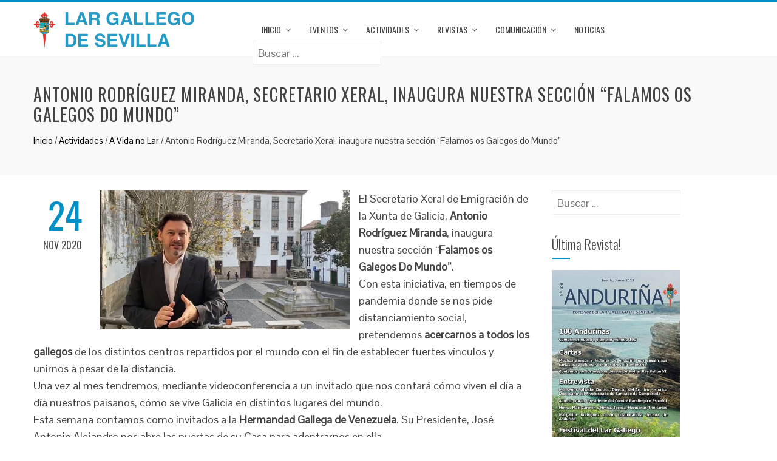

--- FILE ---
content_type: text/html; charset=UTF-8
request_url: https://www.largallegosevilla.com/2020/11/24/antonio-rodriguez-miranda-secretario-xeral-inaugura-nuestra-seccion-falamos-os-galegos-do-mundo/
body_size: 15999
content:
<!DOCTYPE html>
<html lang="es">
<head>
<meta charset="UTF-8">
<meta name="viewport" content="width=device-width, initial-scale=1">
<link rel="profile" href="http://gmpg.org/xfn/11">
<link rel="pingback" href="https://www.largallegosevilla.com/xmlrpc.php">
<meta name='robots' content='index, follow, max-image-preview:large, max-snippet:-1, max-video-preview:-1' />
<!-- Added by Simplest Gallery Plugin v. 4.4 BEGIN -->
<!-- SG default gallery type is: lightbox -->
<!-- Added by FancyBox without labels BEGIN -->
<!-- Lighbox module for Simplest Gallery, v. 1.1 -->
<!-- Added by FancyBox without labels END -->
<!-- Added by Simplest Gallery Plugin END -->
<!-- This site is optimized with the Yoast SEO plugin v20.8 - https://yoast.com/wordpress/plugins/seo/ -->
<title>Antonio Rodríguez Miranda, Secretario Xeral, inaugura nuestra sección &quot;Falamos os Galegos do Mundo&quot; - Lar Gallego de Sevilla</title>
<link rel="canonical" href="https://www.largallegosevilla.com/2020/11/24/antonio-rodriguez-miranda-secretario-xeral-inaugura-nuestra-seccion-falamos-os-galegos-do-mundo/" />
<meta property="og:locale" content="es_ES" />
<meta property="og:type" content="article" />
<meta property="og:title" content="Antonio Rodríguez Miranda, Secretario Xeral, inaugura nuestra sección &quot;Falamos os Galegos do Mundo&quot; - Lar Gallego de Sevilla" />
<meta property="og:description" content="El Secretario Xeral de Emigración de la Xunta de Galicia, Antonio Rodríguez Miranda, inaugura nuestra sección &#8220;Falamos os Galegos Do Mundo&#8221;. Con esta iniciativa, en tiempos de pandemia donde se nos pide distanciamiento social, pretendemos acercarnos a todos los gallegos de los distintos centros repartidos por el mundo con el fin de establecer fuertes vínculos [&hellip;]" />
<meta property="og:url" content="https://www.largallegosevilla.com/2020/11/24/antonio-rodriguez-miranda-secretario-xeral-inaugura-nuestra-seccion-falamos-os-galegos-do-mundo/" />
<meta property="og:site_name" content="Lar Gallego de Sevilla" />
<meta property="article:publisher" content="https://www.facebook.com/lar.desevilla" />
<meta property="article:published_time" content="2020-11-24T10:30:03+00:00" />
<meta property="article:modified_time" content="2020-11-27T09:09:11+00:00" />
<meta property="og:image" content="https://www.largallegosevilla.com/wp-content/uploads/2020/11/RM2-1.jpg" />
<meta property="og:image:width" content="854" />
<meta property="og:image:height" content="794" />
<meta property="og:image:type" content="image/jpeg" />
<meta name="author" content="Marián Campra" />
<meta name="twitter:card" content="summary_large_image" />
<meta name="twitter:creator" content="@largallegosevi" />
<meta name="twitter:label1" content="Escrito por" />
<meta name="twitter:data1" content="Marián Campra" />
<meta name="twitter:label2" content="Tiempo de lectura" />
<meta name="twitter:data2" content="1 minuto" />
<script type="application/ld+json" class="yoast-schema-graph">{"@context":"https://schema.org","@graph":[{"@type":"Article","@id":"https://www.largallegosevilla.com/2020/11/24/antonio-rodriguez-miranda-secretario-xeral-inaugura-nuestra-seccion-falamos-os-galegos-do-mundo/#article","isPartOf":{"@id":"https://www.largallegosevilla.com/2020/11/24/antonio-rodriguez-miranda-secretario-xeral-inaugura-nuestra-seccion-falamos-os-galegos-do-mundo/"},"author":{"name":"Marián Campra","@id":"https://www.largallegosevilla.com/#/schema/person/aab6b36f55bc2b86dcdeb0d2712f96a0"},"headline":"Antonio Rodríguez Miranda, Secretario Xeral, inaugura nuestra sección &#8220;Falamos os Galegos do Mundo&#8221;","datePublished":"2020-11-24T10:30:03+00:00","dateModified":"2020-11-27T09:09:11+00:00","mainEntityOfPage":{"@id":"https://www.largallegosevilla.com/2020/11/24/antonio-rodriguez-miranda-secretario-xeral-inaugura-nuestra-seccion-falamos-os-galegos-do-mundo/"},"wordCount":158,"publisher":{"@id":"https://www.largallegosevilla.com/#organization"},"image":{"@id":"https://www.largallegosevilla.com/2020/11/24/antonio-rodriguez-miranda-secretario-xeral-inaugura-nuestra-seccion-falamos-os-galegos-do-mundo/#primaryimage"},"thumbnailUrl":"https://www.largallegosevilla.com/wp-content/uploads/2020/11/RM2-1.jpg","articleSection":["A Vida no Lar","Actividades","Entrevistas","Vídeos"],"inLanguage":"es"},{"@type":"WebPage","@id":"https://www.largallegosevilla.com/2020/11/24/antonio-rodriguez-miranda-secretario-xeral-inaugura-nuestra-seccion-falamos-os-galegos-do-mundo/","url":"https://www.largallegosevilla.com/2020/11/24/antonio-rodriguez-miranda-secretario-xeral-inaugura-nuestra-seccion-falamos-os-galegos-do-mundo/","name":"Antonio Rodríguez Miranda, Secretario Xeral, inaugura nuestra sección \"Falamos os Galegos do Mundo\" - Lar Gallego de Sevilla","isPartOf":{"@id":"https://www.largallegosevilla.com/#website"},"primaryImageOfPage":{"@id":"https://www.largallegosevilla.com/2020/11/24/antonio-rodriguez-miranda-secretario-xeral-inaugura-nuestra-seccion-falamos-os-galegos-do-mundo/#primaryimage"},"image":{"@id":"https://www.largallegosevilla.com/2020/11/24/antonio-rodriguez-miranda-secretario-xeral-inaugura-nuestra-seccion-falamos-os-galegos-do-mundo/#primaryimage"},"thumbnailUrl":"https://www.largallegosevilla.com/wp-content/uploads/2020/11/RM2-1.jpg","datePublished":"2020-11-24T10:30:03+00:00","dateModified":"2020-11-27T09:09:11+00:00","breadcrumb":{"@id":"https://www.largallegosevilla.com/2020/11/24/antonio-rodriguez-miranda-secretario-xeral-inaugura-nuestra-seccion-falamos-os-galegos-do-mundo/#breadcrumb"},"inLanguage":"es","potentialAction":[{"@type":"ReadAction","target":["https://www.largallegosevilla.com/2020/11/24/antonio-rodriguez-miranda-secretario-xeral-inaugura-nuestra-seccion-falamos-os-galegos-do-mundo/"]}]},{"@type":"ImageObject","inLanguage":"es","@id":"https://www.largallegosevilla.com/2020/11/24/antonio-rodriguez-miranda-secretario-xeral-inaugura-nuestra-seccion-falamos-os-galegos-do-mundo/#primaryimage","url":"https://www.largallegosevilla.com/wp-content/uploads/2020/11/RM2-1.jpg","contentUrl":"https://www.largallegosevilla.com/wp-content/uploads/2020/11/RM2-1.jpg","width":854,"height":794},{"@type":"BreadcrumbList","@id":"https://www.largallegosevilla.com/2020/11/24/antonio-rodriguez-miranda-secretario-xeral-inaugura-nuestra-seccion-falamos-os-galegos-do-mundo/#breadcrumb","itemListElement":[{"@type":"ListItem","position":1,"name":"Portada","item":"https://www.largallegosevilla.com/"},{"@type":"ListItem","position":2,"name":"Noticias","item":"https://www.largallegosevilla.com/noticias/"},{"@type":"ListItem","position":3,"name":"Antonio Rodríguez Miranda, Secretario Xeral, inaugura nuestra sección &#8220;Falamos os Galegos do Mundo&#8221;"}]},{"@type":"WebSite","@id":"https://www.largallegosevilla.com/#website","url":"https://www.largallegosevilla.com/","name":"Lar Gallego de Sevilla","description":"Lar Gallego de Sevilla - Casa Regional de los gallegos afincados en Sevilla","publisher":{"@id":"https://www.largallegosevilla.com/#organization"},"potentialAction":[{"@type":"SearchAction","target":{"@type":"EntryPoint","urlTemplate":"https://www.largallegosevilla.com/?s={search_term_string}"},"query-input":"required name=search_term_string"}],"inLanguage":"es"},{"@type":"Organization","@id":"https://www.largallegosevilla.com/#organization","name":"Lar Gallego de Sevilla","url":"https://www.largallegosevilla.com/","logo":{"@type":"ImageObject","inLanguage":"es","@id":"https://www.largallegosevilla.com/#/schema/logo/image/","url":"https://www.largallegosevilla.com/wp-content/uploads/2017/12/logo-lar.png","contentUrl":"https://www.largallegosevilla.com/wp-content/uploads/2017/12/logo-lar.png","width":429,"height":97,"caption":"Lar Gallego de Sevilla"},"image":{"@id":"https://www.largallegosevilla.com/#/schema/logo/image/"},"sameAs":["https://www.facebook.com/lar.desevilla"]},{"@type":"Person","@id":"https://www.largallegosevilla.com/#/schema/person/aab6b36f55bc2b86dcdeb0d2712f96a0","name":"Marián Campra","image":{"@type":"ImageObject","inLanguage":"es","@id":"https://www.largallegosevilla.com/#/schema/person/image/","url":"https://secure.gravatar.com/avatar/791a5ebbdd8ad66bb825a333f7067288?s=96&d=mm&r=g","contentUrl":"https://secure.gravatar.com/avatar/791a5ebbdd8ad66bb825a333f7067288?s=96&d=mm&r=g","caption":"Marián Campra"},"sameAs":["https://twitter.com/largallegosevi"]}]}</script>
<!-- / Yoast SEO plugin. -->
<link rel='dns-prefetch' href='//www.largallegosevilla.com' />
<link rel='dns-prefetch' href='//fonts.googleapis.com' />
<link rel="alternate" type="application/rss+xml" title="Lar Gallego de Sevilla &raquo; Feed" href="https://www.largallegosevilla.com/feed/" />
<link rel="alternate" type="application/rss+xml" title="Lar Gallego de Sevilla &raquo; Feed de los comentarios" href="https://www.largallegosevilla.com/comments/feed/" />
<script type="text/javascript">
window._wpemojiSettings = {"baseUrl":"https:\/\/s.w.org\/images\/core\/emoji\/14.0.0\/72x72\/","ext":".png","svgUrl":"https:\/\/s.w.org\/images\/core\/emoji\/14.0.0\/svg\/","svgExt":".svg","source":{"concatemoji":"https:\/\/www.largallegosevilla.com\/wp-includes\/js\/wp-emoji-release.min.js?ver=6.2.8"}};
/*! This file is auto-generated */
!function(e,a,t){var n,r,o,i=a.createElement("canvas"),p=i.getContext&&i.getContext("2d");function s(e,t){p.clearRect(0,0,i.width,i.height),p.fillText(e,0,0);e=i.toDataURL();return p.clearRect(0,0,i.width,i.height),p.fillText(t,0,0),e===i.toDataURL()}function c(e){var t=a.createElement("script");t.src=e,t.defer=t.type="text/javascript",a.getElementsByTagName("head")[0].appendChild(t)}for(o=Array("flag","emoji"),t.supports={everything:!0,everythingExceptFlag:!0},r=0;r<o.length;r++)t.supports[o[r]]=function(e){if(p&&p.fillText)switch(p.textBaseline="top",p.font="600 32px Arial",e){case"flag":return s("\ud83c\udff3\ufe0f\u200d\u26a7\ufe0f","\ud83c\udff3\ufe0f\u200b\u26a7\ufe0f")?!1:!s("\ud83c\uddfa\ud83c\uddf3","\ud83c\uddfa\u200b\ud83c\uddf3")&&!s("\ud83c\udff4\udb40\udc67\udb40\udc62\udb40\udc65\udb40\udc6e\udb40\udc67\udb40\udc7f","\ud83c\udff4\u200b\udb40\udc67\u200b\udb40\udc62\u200b\udb40\udc65\u200b\udb40\udc6e\u200b\udb40\udc67\u200b\udb40\udc7f");case"emoji":return!s("\ud83e\udef1\ud83c\udffb\u200d\ud83e\udef2\ud83c\udfff","\ud83e\udef1\ud83c\udffb\u200b\ud83e\udef2\ud83c\udfff")}return!1}(o[r]),t.supports.everything=t.supports.everything&&t.supports[o[r]],"flag"!==o[r]&&(t.supports.everythingExceptFlag=t.supports.everythingExceptFlag&&t.supports[o[r]]);t.supports.everythingExceptFlag=t.supports.everythingExceptFlag&&!t.supports.flag,t.DOMReady=!1,t.readyCallback=function(){t.DOMReady=!0},t.supports.everything||(n=function(){t.readyCallback()},a.addEventListener?(a.addEventListener("DOMContentLoaded",n,!1),e.addEventListener("load",n,!1)):(e.attachEvent("onload",n),a.attachEvent("onreadystatechange",function(){"complete"===a.readyState&&t.readyCallback()})),(e=t.source||{}).concatemoji?c(e.concatemoji):e.wpemoji&&e.twemoji&&(c(e.twemoji),c(e.wpemoji)))}(window,document,window._wpemojiSettings);
</script>
<style type="text/css">
img.wp-smiley,
img.emoji {
display: inline !important;
border: none !important;
box-shadow: none !important;
height: 1em !important;
width: 1em !important;
margin: 0 0.07em !important;
vertical-align: -0.1em !important;
background: none !important;
padding: 0 !important;
}
</style>
<link rel='stylesheet' id='twb-open-sans-css' href='https://fonts.googleapis.com/css?family=Open+Sans%3A300%2C400%2C500%2C600%2C700%2C800&#038;display=swap&#038;ver=6.2.8' type='text/css' media='all' />
<!-- <link rel='stylesheet' id='twbbwg-global-css' href='https://www.largallegosevilla.com/wp-content/plugins/photo-gallery/booster/assets/css/global.css?ver=1.0.0' type='text/css' media='all' /> -->
<!-- <link rel='stylesheet' id='wp-block-library-css' href='https://www.largallegosevilla.com/wp-includes/css/dist/block-library/style.min.css?ver=6.2.8' type='text/css' media='all' /> -->
<!-- <link rel='stylesheet' id='classic-theme-styles-css' href='https://www.largallegosevilla.com/wp-includes/css/classic-themes.min.css?ver=6.2.8' type='text/css' media='all' /> -->
<link rel="stylesheet" type="text/css" href="//www.largallegosevilla.com/wp-content/cache/wpfc-minified/kl46c8n2/4petx.css" media="all"/>
<style id='global-styles-inline-css' type='text/css'>
body{--wp--preset--color--black: #000000;--wp--preset--color--cyan-bluish-gray: #abb8c3;--wp--preset--color--white: #ffffff;--wp--preset--color--pale-pink: #f78da7;--wp--preset--color--vivid-red: #cf2e2e;--wp--preset--color--luminous-vivid-orange: #ff6900;--wp--preset--color--luminous-vivid-amber: #fcb900;--wp--preset--color--light-green-cyan: #7bdcb5;--wp--preset--color--vivid-green-cyan: #00d084;--wp--preset--color--pale-cyan-blue: #8ed1fc;--wp--preset--color--vivid-cyan-blue: #0693e3;--wp--preset--color--vivid-purple: #9b51e0;--wp--preset--gradient--vivid-cyan-blue-to-vivid-purple: linear-gradient(135deg,rgba(6,147,227,1) 0%,rgb(155,81,224) 100%);--wp--preset--gradient--light-green-cyan-to-vivid-green-cyan: linear-gradient(135deg,rgb(122,220,180) 0%,rgb(0,208,130) 100%);--wp--preset--gradient--luminous-vivid-amber-to-luminous-vivid-orange: linear-gradient(135deg,rgba(252,185,0,1) 0%,rgba(255,105,0,1) 100%);--wp--preset--gradient--luminous-vivid-orange-to-vivid-red: linear-gradient(135deg,rgba(255,105,0,1) 0%,rgb(207,46,46) 100%);--wp--preset--gradient--very-light-gray-to-cyan-bluish-gray: linear-gradient(135deg,rgb(238,238,238) 0%,rgb(169,184,195) 100%);--wp--preset--gradient--cool-to-warm-spectrum: linear-gradient(135deg,rgb(74,234,220) 0%,rgb(151,120,209) 20%,rgb(207,42,186) 40%,rgb(238,44,130) 60%,rgb(251,105,98) 80%,rgb(254,248,76) 100%);--wp--preset--gradient--blush-light-purple: linear-gradient(135deg,rgb(255,206,236) 0%,rgb(152,150,240) 100%);--wp--preset--gradient--blush-bordeaux: linear-gradient(135deg,rgb(254,205,165) 0%,rgb(254,45,45) 50%,rgb(107,0,62) 100%);--wp--preset--gradient--luminous-dusk: linear-gradient(135deg,rgb(255,203,112) 0%,rgb(199,81,192) 50%,rgb(65,88,208) 100%);--wp--preset--gradient--pale-ocean: linear-gradient(135deg,rgb(255,245,203) 0%,rgb(182,227,212) 50%,rgb(51,167,181) 100%);--wp--preset--gradient--electric-grass: linear-gradient(135deg,rgb(202,248,128) 0%,rgb(113,206,126) 100%);--wp--preset--gradient--midnight: linear-gradient(135deg,rgb(2,3,129) 0%,rgb(40,116,252) 100%);--wp--preset--duotone--dark-grayscale: url('#wp-duotone-dark-grayscale');--wp--preset--duotone--grayscale: url('#wp-duotone-grayscale');--wp--preset--duotone--purple-yellow: url('#wp-duotone-purple-yellow');--wp--preset--duotone--blue-red: url('#wp-duotone-blue-red');--wp--preset--duotone--midnight: url('#wp-duotone-midnight');--wp--preset--duotone--magenta-yellow: url('#wp-duotone-magenta-yellow');--wp--preset--duotone--purple-green: url('#wp-duotone-purple-green');--wp--preset--duotone--blue-orange: url('#wp-duotone-blue-orange');--wp--preset--font-size--small: 13px;--wp--preset--font-size--medium: 20px;--wp--preset--font-size--large: 36px;--wp--preset--font-size--x-large: 42px;--wp--preset--spacing--20: 0.44rem;--wp--preset--spacing--30: 0.67rem;--wp--preset--spacing--40: 1rem;--wp--preset--spacing--50: 1.5rem;--wp--preset--spacing--60: 2.25rem;--wp--preset--spacing--70: 3.38rem;--wp--preset--spacing--80: 5.06rem;--wp--preset--shadow--natural: 6px 6px 9px rgba(0, 0, 0, 0.2);--wp--preset--shadow--deep: 12px 12px 50px rgba(0, 0, 0, 0.4);--wp--preset--shadow--sharp: 6px 6px 0px rgba(0, 0, 0, 0.2);--wp--preset--shadow--outlined: 6px 6px 0px -3px rgba(255, 255, 255, 1), 6px 6px rgba(0, 0, 0, 1);--wp--preset--shadow--crisp: 6px 6px 0px rgba(0, 0, 0, 1);}:where(.is-layout-flex){gap: 0.5em;}body .is-layout-flow > .alignleft{float: left;margin-inline-start: 0;margin-inline-end: 2em;}body .is-layout-flow > .alignright{float: right;margin-inline-start: 2em;margin-inline-end: 0;}body .is-layout-flow > .aligncenter{margin-left: auto !important;margin-right: auto !important;}body .is-layout-constrained > .alignleft{float: left;margin-inline-start: 0;margin-inline-end: 2em;}body .is-layout-constrained > .alignright{float: right;margin-inline-start: 2em;margin-inline-end: 0;}body .is-layout-constrained > .aligncenter{margin-left: auto !important;margin-right: auto !important;}body .is-layout-constrained > :where(:not(.alignleft):not(.alignright):not(.alignfull)){max-width: var(--wp--style--global--content-size);margin-left: auto !important;margin-right: auto !important;}body .is-layout-constrained > .alignwide{max-width: var(--wp--style--global--wide-size);}body .is-layout-flex{display: flex;}body .is-layout-flex{flex-wrap: wrap;align-items: center;}body .is-layout-flex > *{margin: 0;}:where(.wp-block-columns.is-layout-flex){gap: 2em;}.has-black-color{color: var(--wp--preset--color--black) !important;}.has-cyan-bluish-gray-color{color: var(--wp--preset--color--cyan-bluish-gray) !important;}.has-white-color{color: var(--wp--preset--color--white) !important;}.has-pale-pink-color{color: var(--wp--preset--color--pale-pink) !important;}.has-vivid-red-color{color: var(--wp--preset--color--vivid-red) !important;}.has-luminous-vivid-orange-color{color: var(--wp--preset--color--luminous-vivid-orange) !important;}.has-luminous-vivid-amber-color{color: var(--wp--preset--color--luminous-vivid-amber) !important;}.has-light-green-cyan-color{color: var(--wp--preset--color--light-green-cyan) !important;}.has-vivid-green-cyan-color{color: var(--wp--preset--color--vivid-green-cyan) !important;}.has-pale-cyan-blue-color{color: var(--wp--preset--color--pale-cyan-blue) !important;}.has-vivid-cyan-blue-color{color: var(--wp--preset--color--vivid-cyan-blue) !important;}.has-vivid-purple-color{color: var(--wp--preset--color--vivid-purple) !important;}.has-black-background-color{background-color: var(--wp--preset--color--black) !important;}.has-cyan-bluish-gray-background-color{background-color: var(--wp--preset--color--cyan-bluish-gray) !important;}.has-white-background-color{background-color: var(--wp--preset--color--white) !important;}.has-pale-pink-background-color{background-color: var(--wp--preset--color--pale-pink) !important;}.has-vivid-red-background-color{background-color: var(--wp--preset--color--vivid-red) !important;}.has-luminous-vivid-orange-background-color{background-color: var(--wp--preset--color--luminous-vivid-orange) !important;}.has-luminous-vivid-amber-background-color{background-color: var(--wp--preset--color--luminous-vivid-amber) !important;}.has-light-green-cyan-background-color{background-color: var(--wp--preset--color--light-green-cyan) !important;}.has-vivid-green-cyan-background-color{background-color: var(--wp--preset--color--vivid-green-cyan) !important;}.has-pale-cyan-blue-background-color{background-color: var(--wp--preset--color--pale-cyan-blue) !important;}.has-vivid-cyan-blue-background-color{background-color: var(--wp--preset--color--vivid-cyan-blue) !important;}.has-vivid-purple-background-color{background-color: var(--wp--preset--color--vivid-purple) !important;}.has-black-border-color{border-color: var(--wp--preset--color--black) !important;}.has-cyan-bluish-gray-border-color{border-color: var(--wp--preset--color--cyan-bluish-gray) !important;}.has-white-border-color{border-color: var(--wp--preset--color--white) !important;}.has-pale-pink-border-color{border-color: var(--wp--preset--color--pale-pink) !important;}.has-vivid-red-border-color{border-color: var(--wp--preset--color--vivid-red) !important;}.has-luminous-vivid-orange-border-color{border-color: var(--wp--preset--color--luminous-vivid-orange) !important;}.has-luminous-vivid-amber-border-color{border-color: var(--wp--preset--color--luminous-vivid-amber) !important;}.has-light-green-cyan-border-color{border-color: var(--wp--preset--color--light-green-cyan) !important;}.has-vivid-green-cyan-border-color{border-color: var(--wp--preset--color--vivid-green-cyan) !important;}.has-pale-cyan-blue-border-color{border-color: var(--wp--preset--color--pale-cyan-blue) !important;}.has-vivid-cyan-blue-border-color{border-color: var(--wp--preset--color--vivid-cyan-blue) !important;}.has-vivid-purple-border-color{border-color: var(--wp--preset--color--vivid-purple) !important;}.has-vivid-cyan-blue-to-vivid-purple-gradient-background{background: var(--wp--preset--gradient--vivid-cyan-blue-to-vivid-purple) !important;}.has-light-green-cyan-to-vivid-green-cyan-gradient-background{background: var(--wp--preset--gradient--light-green-cyan-to-vivid-green-cyan) !important;}.has-luminous-vivid-amber-to-luminous-vivid-orange-gradient-background{background: var(--wp--preset--gradient--luminous-vivid-amber-to-luminous-vivid-orange) !important;}.has-luminous-vivid-orange-to-vivid-red-gradient-background{background: var(--wp--preset--gradient--luminous-vivid-orange-to-vivid-red) !important;}.has-very-light-gray-to-cyan-bluish-gray-gradient-background{background: var(--wp--preset--gradient--very-light-gray-to-cyan-bluish-gray) !important;}.has-cool-to-warm-spectrum-gradient-background{background: var(--wp--preset--gradient--cool-to-warm-spectrum) !important;}.has-blush-light-purple-gradient-background{background: var(--wp--preset--gradient--blush-light-purple) !important;}.has-blush-bordeaux-gradient-background{background: var(--wp--preset--gradient--blush-bordeaux) !important;}.has-luminous-dusk-gradient-background{background: var(--wp--preset--gradient--luminous-dusk) !important;}.has-pale-ocean-gradient-background{background: var(--wp--preset--gradient--pale-ocean) !important;}.has-electric-grass-gradient-background{background: var(--wp--preset--gradient--electric-grass) !important;}.has-midnight-gradient-background{background: var(--wp--preset--gradient--midnight) !important;}.has-small-font-size{font-size: var(--wp--preset--font-size--small) !important;}.has-medium-font-size{font-size: var(--wp--preset--font-size--medium) !important;}.has-large-font-size{font-size: var(--wp--preset--font-size--large) !important;}.has-x-large-font-size{font-size: var(--wp--preset--font-size--x-large) !important;}
.wp-block-navigation a:where(:not(.wp-element-button)){color: inherit;}
:where(.wp-block-columns.is-layout-flex){gap: 2em;}
.wp-block-pullquote{font-size: 1.5em;line-height: 1.6;}
</style>
<!-- <link rel='stylesheet' id='mptt-style-css' href='https://www.largallegosevilla.com/wp-content/plugins/mp-timetable/media/css/style.css?ver=2.4.9' type='text/css' media='all' /> -->
<!-- <link rel='stylesheet' id='bwg_fonts-css' href='https://www.largallegosevilla.com/wp-content/plugins/photo-gallery/css/bwg-fonts/fonts.css?ver=0.0.1' type='text/css' media='all' /> -->
<!-- <link rel='stylesheet' id='sumoselect-css' href='https://www.largallegosevilla.com/wp-content/plugins/photo-gallery/css/sumoselect.min.css?ver=3.4.6' type='text/css' media='all' /> -->
<!-- <link rel='stylesheet' id='mCustomScrollbar-css' href='https://www.largallegosevilla.com/wp-content/plugins/photo-gallery/css/jquery.mCustomScrollbar.min.css?ver=3.1.5' type='text/css' media='all' /> -->
<!-- <link rel='stylesheet' id='bwg_frontend-css' href='https://www.largallegosevilla.com/wp-content/plugins/photo-gallery/css/styles.min.css?ver=1.8.14' type='text/css' media='all' /> -->
<!-- <link rel='stylesheet' id='animate-css' href='https://www.largallegosevilla.com/wp-content/themes/total/css/animate.css?ver=1.0' type='text/css' media='all' /> -->
<!-- <link rel='stylesheet' id='font-awesome-css' href='https://www.largallegosevilla.com/wp-content/plugins/elementor/assets/lib/font-awesome/css/font-awesome.min.css?ver=4.7.0' type='text/css' media='all' /> -->
<!-- <link rel='stylesheet' id='owl-carousel-css' href='https://www.largallegosevilla.com/wp-content/themes/total/css/owl.carousel.css?ver=1.3.3' type='text/css' media='all' /> -->
<!-- <link rel='stylesheet' id='nivo-lightbox-css' href='https://www.largallegosevilla.com/wp-content/themes/total/css/nivo-lightbox.css?ver=1.3.3' type='text/css' media='all' /> -->
<!-- <link rel='stylesheet' id='superfish-css' href='https://www.largallegosevilla.com/wp-content/themes/total/css/superfish.css?ver=1.3.3' type='text/css' media='all' /> -->
<!-- <link rel='stylesheet' id='total-style-css' href='https://www.largallegosevilla.com/wp-content/themes/lartheme/style.css?ver=1.0' type='text/css' media='all' /> -->
<link rel="stylesheet" type="text/css" href="//www.largallegosevilla.com/wp-content/cache/wpfc-minified/fqjgi9bi/4petx.css" media="all"/>
<style id='total-style-inline-css' type='text/css'>
button,input[type='button'],input[type='reset'],input[type='submit'],.widget-area .widget-title:after,h3#reply-title:after,h3.comments-title:after,.nav-previous a,.nav-next a,.pagination .page-numbers,.ht-main-navigation li:hover > a,.page-template-home-template .ht-main-navigation li:hover > a,.home.blog .ht-main-navigation li:hover > a,.ht-main-navigation .current_page_item > a,.ht-main-navigation .current-menu-item > a,.ht-main-navigation .current_page_ancestor > a,.page-template-home-template .ht-main-navigation .current > a,.home.blog .ht-main-navigation .current > a,.ht-slide-cap-title span,.ht-progress-bar-length,#ht-featured-post-section,.ht-featured-icon,.ht-service-post-wrap:after,.ht-service-icon,.ht-team-social-id a,.ht-counter:after,.ht-counter:before,.ht-testimonial-wrap .owl-carousel .owl-nav .owl-prev,.ht-testimonial-wrap .owl-carousel .owl-nav .owl-next,.ht-blog-read-more a,.ht-cta-buttons a.ht-cta-button1,.ht-cta-buttons a.ht-cta-button2:hover,#ht-back-top:hover,.entry-readmore a,.woocommerce #respond input#submit,.woocommerce a.button,.woocommerce button.button,.woocommerce input.button,.woocommerce ul.products li.product:hover .button,.woocommerce #respond input#submit.alt,.woocommerce a.button.alt,.woocommerce button.button.alt,.woocommerce input.button.alt,.woocommerce nav.woocommerce-pagination ul li a,.woocommerce nav.woocommerce-pagination ul li span,.woocommerce span.onsale,.woocommerce div.product .woocommerce-tabs ul.tabs li.active,.woocommerce #respond input#submit.disabled,.woocommerce #respond input#submit:disabled,.woocommerce #respond input#submit:disabled[disabled],.woocommerce a.button.disabled,.woocommerce a.button:disabled,.woocommerce a.button:disabled[disabled],.woocommerce button.button.disabled,.woocommerce button.button:disabled,.woocommerce button.button:disabled[disabled],.woocommerce input.button.disabled,.woocommerce input.button:disabled,.woocommerce input.button:disabled[disabled],.woocommerce #respond input#submit.alt.disabled,.woocommerce #respond input#submit.alt.disabled:hover,.woocommerce #respond input#submit.alt:disabled,.woocommerce #respond input#submit.alt:disabled:hover,.woocommerce #respond input#submit.alt:disabled[disabled],.woocommerce #respond input#submit.alt:disabled[disabled]:hover,.woocommerce a.button.alt.disabled,.woocommerce a.button.alt.disabled:hover,.woocommerce a.button.alt:disabled,.woocommerce a.button.alt:disabled:hover,.woocommerce a.button.alt:disabled[disabled],.woocommerce a.button.alt:disabled[disabled]:hover,.woocommerce button.button.alt.disabled,.woocommerce button.button.alt.disabled:hover,.woocommerce button.button.alt:disabled,.woocommerce button.button.alt:disabled:hover,.woocommerce button.button.alt:disabled[disabled],.woocommerce button.button.alt:disabled[disabled]:hover,.woocommerce input.button.alt.disabled,.woocommerce input.button.alt.disabled:hover,.woocommerce input.button.alt:disabled,.woocommerce input.button.alt:disabled:hover,.woocommerce input.button.alt:disabled[disabled],.woocommerce input.button.alt:disabled[disabled]:hover,.woocommerce .widget_price_filter .ui-slider .ui-slider-range,.woocommerce-MyAccount-navigation-link a{background:#0090c7}
a,a:hover,.ht-post-info .entry-date span.ht-day,.entry-categories .fa,.widget-area a:hover,.comment-list a:hover,.no-comments,.ht-site-title a,.woocommerce .woocommerce-breadcrumb a:hover,#total-breadcrumbs a:hover,.ht-featured-link a,.ht-portfolio-cat-name-list .fa,.ht-portfolio-cat-name:hover,.ht-portfolio-cat-name.active,.ht-portfolio-caption a,.ht-team-detail,.ht-counter-icon,.woocommerce ul.products li.product .price,.woocommerce div.product p.price,.woocommerce div.product span.price,.woocommerce .product_meta a:hover,.woocommerce-error:before,.woocommerce-info:before,.woocommerce-message:before{color:#0090c7}
.ht-main-navigation ul ul,.ht-featured-link a,.ht-counter,.ht-testimonial-wrap .owl-item img,.ht-blog-post,#ht-colophon,.woocommerce ul.products li.product:hover,.woocommerce-page ul.products li.product:hover,.woocommerce #respond input#submit,.woocommerce a.button,.woocommerce button.button,.woocommerce input.button,.woocommerce ul.products li.product:hover .button,.woocommerce #respond input#submit.alt,.woocommerce a.button.alt,.woocommerce button.button.alt,.woocommerce input.button.alt,.woocommerce div.product .woocommerce-tabs ul.tabs,.woocommerce #respond input#submit.alt.disabled,.woocommerce #respond input#submit.alt.disabled:hover,.woocommerce #respond input#submit.alt:disabled,.woocommerce #respond input#submit.alt:disabled:hover,.woocommerce #respond input#submit.alt:disabled[disabled],.woocommerce #respond input#submit.alt:disabled[disabled]:hover,.woocommerce a.button.alt.disabled,.woocommerce a.button.alt.disabled:hover,.woocommerce a.button.alt:disabled,.woocommerce a.button.alt:disabled:hover,.woocommerce a.button.alt:disabled[disabled],.woocommerce a.button.alt:disabled[disabled]:hover,.woocommerce button.button.alt.disabled,.woocommerce button.button.alt.disabled:hover,.woocommerce button.button.alt:disabled,.woocommerce button.button.alt:disabled:hover,.woocommerce button.button.alt:disabled[disabled],.woocommerce button.button.alt:disabled[disabled]:hover,.woocommerce input.button.alt.disabled,.woocommerce input.button.alt.disabled:hover,.woocommerce input.button.alt:disabled,.woocommerce input.button.alt:disabled:hover,.woocommerce input.button.alt:disabled[disabled],.woocommerce input.button.alt:disabled[disabled]:hover,.woocommerce .widget_price_filter .ui-slider .ui-slider-handle{border-color:#0090c7}
#ht-masthead,.woocommerce-error,.woocommerce-info,.woocommerce-message{border-top-color:#0090c7}
.nav-next a:after{border-left-color:#0090c7}
.nav-previous a:after{border-right-color:#0090c7}
.ht-active .ht-service-icon{box-shadow:0px 0px 0px 2px #FFF,0px 0px 0px 4px #0090c7}
.woocommerce ul.products li.product .onsale:after{border-color:transparent transparent #0082b3 #0082b3}
.woocommerce span.onsale:after{border-color:transparent #0082b3 #0082b3 transparent}
.ht-portfolio-caption,.ht-team-member-excerpt,.ht-title-wrap{background:rgba(0,144,199,0.9)}
@media screen and (max-width:1000px){.toggle-bar,.ht-main-navigation .ht-menu{background:#0090c7}}
</style>
<link rel='stylesheet' id='total-fonts-css' href='//fonts.googleapis.com/css?family=Pontano+Sans|Oswald:400,700,300&#038;subset=latin,latin-ext' type='text/css' media='all' />
<!-- <link rel='stylesheet' id='wp-featherlight-css' href='https://www.largallegosevilla.com/wp-content/plugins/wp-featherlight/css/wp-featherlight.min.css?ver=1.3.4' type='text/css' media='all' /> -->
<!-- <link rel='stylesheet' id='elementor-frontend-css' href='https://www.largallegosevilla.com/wp-content/plugins/elementor/assets/css/frontend.min.css?ver=3.13.4' type='text/css' media='all' /> -->
<!-- <link rel='stylesheet' id='eael-general-css' href='https://www.largallegosevilla.com/wp-content/plugins/essential-addons-for-elementor-lite/assets/front-end/css/view/general.min.css?ver=5.7.3' type='text/css' media='all' /> -->
<!-- <link rel='stylesheet' id='fancybox-css' href='https://www.largallegosevilla.com/wp-content/plugins/simplest-gallery/fancybox/jquery.fancybox-1.3.4.css?ver=6.2.8' type='text/css' media='all' /> -->
<link rel="stylesheet" type="text/css" href="//www.largallegosevilla.com/wp-content/cache/wpfc-minified/1o5wb3rz/4petx.css" media="all"/>
<script src='//www.largallegosevilla.com/wp-content/cache/wpfc-minified/d3r5hd5i/4petx.js' type="text/javascript"></script>
<!-- <script type='text/javascript' src='https://www.largallegosevilla.com/wp-content/plugins/simplest-gallery/lib/jquery-1.10.2.min.js?ver=1.10.2' id='jquery-js'></script> -->
<!-- <script type='text/javascript' src='https://www.largallegosevilla.com/wp-content/plugins/photo-gallery/booster/assets/js/circle-progress.js?ver=1.2.2' id='twbbwg-circle-js'></script> -->
<script type='text/javascript' id='twbbwg-global-js-extra'>
/* <![CDATA[ */
var twb = {"nonce":"256201cf29","ajax_url":"https:\/\/www.largallegosevilla.com\/wp-admin\/admin-ajax.php","plugin_url":"https:\/\/www.largallegosevilla.com\/wp-content\/plugins\/photo-gallery\/booster","href":"https:\/\/www.largallegosevilla.com\/wp-admin\/admin.php?page=twbbwg_photo-gallery"};
var twb = {"nonce":"256201cf29","ajax_url":"https:\/\/www.largallegosevilla.com\/wp-admin\/admin-ajax.php","plugin_url":"https:\/\/www.largallegosevilla.com\/wp-content\/plugins\/photo-gallery\/booster","href":"https:\/\/www.largallegosevilla.com\/wp-admin\/admin.php?page=twbbwg_photo-gallery"};
/* ]]> */
</script>
<script src='//www.largallegosevilla.com/wp-content/cache/wpfc-minified/95e2u556/4petx.js' type="text/javascript"></script>
<!-- <script type='text/javascript' src='https://www.largallegosevilla.com/wp-content/plugins/photo-gallery/booster/assets/js/global.js?ver=1.0.0' id='twbbwg-global-js'></script> -->
<!-- <script type='text/javascript' src='//www.largallegosevilla.com/wp-content/plugins/wp-hide-security-enhancer/assets/js/devtools-detect.js?ver=6.2.8' id='devtools-detect-js'></script> -->
<!-- <script type='text/javascript' src='https://www.largallegosevilla.com/wp-content/plugins/photo-gallery/js/jquery.sumoselect.min.js?ver=3.4.6' id='sumoselect-js'></script> -->
<!-- <script type='text/javascript' src='https://www.largallegosevilla.com/wp-content/plugins/photo-gallery/js/tocca.min.js?ver=2.0.9' id='bwg_mobile-js'></script> -->
<!-- <script type='text/javascript' src='https://www.largallegosevilla.com/wp-content/plugins/photo-gallery/js/jquery.mCustomScrollbar.concat.min.js?ver=3.1.5' id='mCustomScrollbar-js'></script> -->
<!-- <script type='text/javascript' src='https://www.largallegosevilla.com/wp-content/plugins/photo-gallery/js/jquery.fullscreen.min.js?ver=0.6.0' id='jquery-fullscreen-js'></script> -->
<script type='text/javascript' id='bwg_frontend-js-extra'>
/* <![CDATA[ */
var bwg_objectsL10n = {"bwg_field_required":"este campo es obligatorio.","bwg_mail_validation":"Esta no es una direcci\u00f3n de correo electr\u00f3nico v\u00e1lida.","bwg_search_result":"No hay im\u00e1genes que coincidan con tu b\u00fasqueda.","bwg_select_tag":"Seleccionar la etiqueta","bwg_order_by":"Ordenar por","bwg_search":"Buscar","bwg_show_ecommerce":"Mostrar el comercio electr\u00f3nico","bwg_hide_ecommerce":"Ocultar el comercio electr\u00f3nico","bwg_show_comments":"Restaurar","bwg_hide_comments":"Ocultar comentarios","bwg_restore":"Restaurar","bwg_maximize":"Maximizar","bwg_fullscreen":"Pantalla completa","bwg_exit_fullscreen":"Salir de pantalla completa","bwg_search_tag":"BUSCAR...","bwg_tag_no_match":"No se han encontrado etiquetas","bwg_all_tags_selected":"Todas las etiquetas seleccionadas","bwg_tags_selected":"etiqueta seleccionada","play":"Reproducir","pause":"Pausa","is_pro":"","bwg_play":"Reproducir","bwg_pause":"Pausa","bwg_hide_info":"Anterior informaci\u00f3n","bwg_show_info":"Mostrar info","bwg_hide_rating":"Ocultar las valoraciones","bwg_show_rating":"Mostrar la valoraci\u00f3n","ok":"Aceptar","cancel":"Cancelar","select_all":"Seleccionar todo","lazy_load":"0","lazy_loader":"https:\/\/www.largallegosevilla.com\/wp-content\/plugins\/photo-gallery\/images\/ajax_loader.png","front_ajax":"0","bwg_tag_see_all":"Ver todas las etiquetas","bwg_tag_see_less":"Ver menos etiquetas"};
/* ]]> */
</script>
<script src='//www.largallegosevilla.com/wp-content/cache/wpfc-minified/kdy4ze53/4petx.js' type="text/javascript"></script>
<!-- <script type='text/javascript' src='https://www.largallegosevilla.com/wp-content/plugins/photo-gallery/js/scripts.min.js?ver=1.8.14' id='bwg_frontend-js'></script> -->
<!-- <script type='text/javascript' src='https://www.largallegosevilla.com/wp-content/themes/total/js/SmoothScroll.js?ver=1.00' id='smoothscroll-js'></script> -->
<!-- <script type='text/javascript' src='https://www.largallegosevilla.com/wp-includes/js/imagesloaded.min.js?ver=4.1.4' id='imagesloaded-js'></script> -->
<!-- <script type='text/javascript' src='https://www.largallegosevilla.com/wp-content/themes/total/js/jquery.stellar.js?ver=1.00' id='jquery-stellar-js'></script> -->
<!-- <script type='text/javascript' src='https://www.largallegosevilla.com/wp-content/plugins/simplest-gallery/lib/jquery-migrate-1.2.1.min.js?ver=1.2.1' id='jquery-migrate-js'></script> -->
<!-- <script type='text/javascript' src='https://www.largallegosevilla.com/wp-content/plugins/simplest-gallery/lib/jquery.mousewheel-3.0.6.pack.js?ver=3.0.6' id='jquery.mousewheel-js'></script> -->
<!-- <script type='text/javascript' src='https://www.largallegosevilla.com/wp-content/plugins/simplest-gallery/fancybox/jquery.fancybox-1.3.4.js?ver=1.3.4' id='fancybox-js'></script> -->
<link rel="https://api.w.org/" href="https://www.largallegosevilla.com/wp-json/" /><link rel="alternate" type="application/json" href="https://www.largallegosevilla.com/wp-json/wp/v2/posts/5451" /><link rel="EditURI" type="application/rsd+xml" title="RSD" href="https://www.largallegosevilla.com/xmlrpc.php?rsd" />
<link rel="wlwmanifest" type="application/wlwmanifest+xml" href="https://www.largallegosevilla.com/wp-includes/wlwmanifest.xml" />
<meta name="generator" content="WordPress 6.2.8" />
<link rel='shortlink' href='https://www.largallegosevilla.com/?p=5451' />
<link rel="alternate" type="application/json+oembed" href="https://www.largallegosevilla.com/wp-json/oembed/1.0/embed?url=https%3A%2F%2Fwww.largallegosevilla.com%2F2020%2F11%2F24%2Fantonio-rodriguez-miranda-secretario-xeral-inaugura-nuestra-seccion-falamos-os-galegos-do-mundo%2F" />
<link rel="alternate" type="text/xml+oembed" href="https://www.largallegosevilla.com/wp-json/oembed/1.0/embed?url=https%3A%2F%2Fwww.largallegosevilla.com%2F2020%2F11%2F24%2Fantonio-rodriguez-miranda-secretario-xeral-inaugura-nuestra-seccion-falamos-os-galegos-do-mundo%2F&#038;format=xml" />
<!-- Global site tag (gtag.js) - Google Analytics -->
<script async src="https://www.googletagmanager.com/gtag/js?id=G-WZ46MW1VR7"></script>
<script>
window.dataLayer = window.dataLayer || [];
function gtag(){dataLayer.push(arguments);}
gtag('js', new Date());
gtag('config', 'G-WZ46MW1VR7');
</script><noscript><style type="text/css">.mptt-shortcode-wrapper .mptt-shortcode-table:first-of-type{display:table!important}.mptt-shortcode-wrapper .mptt-shortcode-table .mptt-event-container:hover{height:auto!important;min-height:100%!important}body.mprm_ie_browser .mptt-shortcode-wrapper .mptt-event-container{height:auto!important}@media (max-width:767px){.mptt-shortcode-wrapper .mptt-shortcode-table:first-of-type{display:none!important}}</style></noscript><style>.ht-service-left-bg{ background-image:url();}#ht-counter-section{ background-image:url();}#ht-cta-section{ background-image:url(https://www.largallegosevilla.com/wp-content/uploads/2021/06/Portada-Andu-92.jpg);}</style><meta name="generator" content="Elementor 3.13.4; features: e_dom_optimization, e_optimized_assets_loading, a11y_improvements, additional_custom_breakpoints; settings: css_print_method-external, google_font-enabled, font_display-auto">
<link rel="icon" href="https://www.largallegosevilla.com/wp-content/uploads/2021/08/cropped-Sin-título-1-2-32x32.png" sizes="32x32" />
<link rel="icon" href="https://www.largallegosevilla.com/wp-content/uploads/2021/08/cropped-Sin-título-1-2-192x192.png" sizes="192x192" />
<link rel="apple-touch-icon" href="https://www.largallegosevilla.com/wp-content/uploads/2021/08/cropped-Sin-título-1-2-180x180.png" />
<meta name="msapplication-TileImage" content="https://www.largallegosevilla.com/wp-content/uploads/2021/08/cropped-Sin-título-1-2-270x270.png" />
<!-- Global site tag (gtag.js) - Google Analytics -->
<script async src="https://www.googletagmanager.com/gtag/js?id=UA-111714666-1"></script>
<script>
window.dataLayer = window.dataLayer || [];
function gtag(){dataLayer.push(arguments);}
gtag('js', new Date());
gtag('config', 'UA-111714666-1');
</script>
</head>
<body class="post-template-default single single-post postid-5451 single-format-standard wp-custom-logo wp-featherlight-captions group-blog ht_right_sidebar ht-sticky-header columns-3 elementor-default elementor-kit-6710">
<div id="ht-page">
<header id="ht-masthead" class="ht-site-header">
<div class="ht-container ht-clearfix">
<div id="ht-site-branding">
<a href="https://www.largallegosevilla.com/" class="custom-logo-link" rel="home"><img width="429" height="97" src="https://www.largallegosevilla.com/wp-content/uploads/2017/12/cropped-logo-lar.png" class="custom-logo" alt="Lar Gallego de Sevilla" decoding="async" srcset="https://www.largallegosevilla.com/wp-content/uploads/2017/12/cropped-logo-lar.png 429w, https://www.largallegosevilla.com/wp-content/uploads/2017/12/cropped-logo-lar-300x68.png 300w" sizes="(max-width: 429px) 100vw, 429px" /></a>			</div><!-- .site-branding -->
<nav id="ht-site-navigation" class="ht-main-navigation">
<div class="toggle-bar"><span></span></div>
<div class="ht-menu ht-clearfix"><ul id="menu-menu-principal" class="ht-clearfix"><li id="menu-item-22" class="menu-item menu-item-type-custom menu-item-object-custom menu-item-home menu-item-has-children menu-item-22"><a href="https://www.largallegosevilla.com/">Inicio</a>
<ul class="sub-menu">
<li id="menu-item-26" class="menu-item menu-item-type-post_type menu-item-object-page menu-item-26"><a href="https://www.largallegosevilla.com/saludo-del-presidente/">Saludo del Presidente</a></li>
<li id="menu-item-25" class="menu-item menu-item-type-post_type menu-item-object-page menu-item-25"><a href="https://www.largallegosevilla.com/presidentes/">Presidentes</a></li>
<li id="menu-item-24" class="menu-item menu-item-type-post_type menu-item-object-page menu-item-24"><a href="https://www.largallegosevilla.com/organos-gobierno/">Órganos de Gobierno</a></li>
<li id="menu-item-23" class="menu-item menu-item-type-post_type menu-item-object-page menu-item-23"><a href="https://www.largallegosevilla.com/estatutos/">Estatutos</a></li>
<li id="menu-item-27" class="menu-item menu-item-type-post_type menu-item-object-page menu-item-27"><a href="https://www.largallegosevilla.com/socios-fundadores/">Socios Fundadores</a></li>
<li id="menu-item-69" class="menu-item menu-item-type-custom menu-item-object-custom menu-item-has-children menu-item-69"><a href="#">Nuestro Lar</a>
<ul class="sub-menu">
<li id="menu-item-70" class="menu-item menu-item-type-post_type menu-item-object-page menu-item-70"><a href="https://www.largallegosevilla.com/biblioteca/">Biblioteca</a></li>
<li id="menu-item-71" class="menu-item menu-item-type-post_type menu-item-object-page menu-item-71"><a href="https://www.largallegosevilla.com/restaurante/">Restaurante</a></li>
<li id="menu-item-72" class="menu-item menu-item-type-post_type menu-item-object-page menu-item-72"><a href="https://www.largallegosevilla.com/salon-social/">Salón Social</a></li>
</ul>
</li>
</ul>
</li>
<li id="menu-item-83" class="menu-item menu-item-type-custom menu-item-object-custom menu-item-has-children menu-item-83"><a href="#">Eventos</a>
<ul class="sub-menu">
<li id="menu-item-2516" class="menu-item menu-item-type-custom menu-item-object-custom menu-item-2516"><a href="https://www.largallegosevilla.com/proximos-eventos/">Próximos Eventos</a></li>
<li id="menu-item-86" class="menu-item menu-item-type-post_type menu-item-object-page menu-item-86"><a href="https://www.largallegosevilla.com/dia-de-las-letras-gallegas/">Día de las Letras Gallegas</a></li>
<li id="menu-item-84" class="menu-item menu-item-type-post_type menu-item-object-page menu-item-84"><a href="https://www.largallegosevilla.com/encuentro-de-casas-regionales/">Encuentro de Casas Regionales en Sevilla</a></li>
<li id="menu-item-85" class="menu-item menu-item-type-post_type menu-item-object-page menu-item-85"><a href="https://www.largallegosevilla.com/romeria-gallega/">Romería Gallega</a></li>
<li id="menu-item-87" class="menu-item menu-item-type-post_type menu-item-object-page menu-item-87"><a href="https://www.largallegosevilla.com/feria-de-abril/">Feria de Abril</a></li>
<li id="menu-item-6792" class="menu-item menu-item-type-custom menu-item-object-custom menu-item-has-children menu-item-6792"><a href="#">Festival Fai Un Sol</a>
<ul class="sub-menu">
<li id="menu-item-6775" class="menu-item menu-item-type-post_type menu-item-object-page menu-item-6775"><a href="https://www.largallegosevilla.com/fai-un-sol/">Festival</a></li>
<li id="menu-item-6797" class="menu-item menu-item-type-taxonomy menu-item-object-category menu-item-6797"><a href="https://www.largallegosevilla.com/category/eventos/fai-un-sol/ediciones/">Ediciones</a></li>
<li id="menu-item-6788" class="menu-item menu-item-type-taxonomy menu-item-object-category menu-item-6788"><a href="https://www.largallegosevilla.com/category/eventos/fai-un-sol/fotos-festival/">Fotos Festival</a></li>
</ul>
</li>
</ul>
</li>
<li id="menu-item-94" class="menu-item menu-item-type-custom menu-item-object-custom menu-item-has-children menu-item-94"><a href="#">Actividades</a>
<ul class="sub-menu">
<li id="menu-item-2788" class="menu-item menu-item-type-post_type menu-item-object-page menu-item-2788"><a href="https://www.largallegosevilla.com/calendario-actividades/">Calendario Actividades</a></li>
<li id="menu-item-96" class="menu-item menu-item-type-post_type menu-item-object-page menu-item-96"><a href="https://www.largallegosevilla.com/grupo-de-musica-y-baile-tradicional/">Grupo de música y baile</a></li>
<li id="menu-item-1626" class="menu-item menu-item-type-post_type menu-item-object-page menu-item-1626"><a href="https://www.largallegosevilla.com/coral-lar-gallego-de-sevilla/">Coral “Lar Gallego de Sevilla”</a></li>
<li id="menu-item-5057" class="menu-item menu-item-type-post_type menu-item-object-page menu-item-has-children menu-item-5057"><a href="https://www.largallegosevilla.com/talleres-del-lar/">Talleres del Lar</a>
<ul class="sub-menu">
<li id="menu-item-5059" class="menu-item menu-item-type-taxonomy menu-item-object-category menu-item-5059"><a href="https://www.largallegosevilla.com/category/actividades/talleres-del-lar/taller-de-cocina/">Taller de Cocina</a></li>
<li id="menu-item-5058" class="menu-item menu-item-type-taxonomy menu-item-object-category menu-item-5058"><a href="https://www.largallegosevilla.com/category/actividades/talleres-del-lar/taller-de-ciencias-para-ninos-y-jovenes/">Taller de Ciencias</a></li>
<li id="menu-item-5060" class="menu-item menu-item-type-taxonomy menu-item-object-category menu-item-5060"><a href="https://www.largallegosevilla.com/category/actividades/talleres-del-lar/taller-de-costura/">Taller de Costura</a></li>
</ul>
</li>
<li id="menu-item-95" class="menu-item menu-item-type-post_type menu-item-object-page menu-item-95"><a href="https://www.largallegosevilla.com/camino-de-santiago/">Camino de Santiago</a></li>
<li id="menu-item-234" class="menu-item menu-item-type-post_type menu-item-object-page menu-item-234"><a href="https://www.largallegosevilla.com/certamen-de-relatos-cortos/">Certamen de Relatos Cortos</a></li>
<li id="menu-item-751" class="menu-item menu-item-type-post_type menu-item-object-page menu-item-751"><a href="https://www.largallegosevilla.com/a-vida-no-lar/">A Vida no Lar</a></li>
<li id="menu-item-572" class="menu-item menu-item-type-post_type menu-item-object-page menu-item-572"><a href="https://www.largallegosevilla.com/exposiciones/">Exposiciones</a></li>
</ul>
</li>
<li id="menu-item-101" class="menu-item menu-item-type-custom menu-item-object-custom menu-item-has-children menu-item-101"><a href="#">Revistas</a>
<ul class="sub-menu">
<li id="menu-item-599" class="menu-item menu-item-type-post_type menu-item-object-page menu-item-599"><a href="https://www.largallegosevilla.com/entrevistas/">Entrevistas</a></li>
<li id="menu-item-2448" class="menu-item menu-item-type-post_type menu-item-object-page menu-item-2448"><a href="https://www.largallegosevilla.com/andurina/">Anduriña</a></li>
<li id="menu-item-644" class="menu-item menu-item-type-post_type menu-item-object-page menu-item-644"><a href="https://www.largallegosevilla.com/via-da-prata/">Vía da Prata</a></li>
</ul>
</li>
<li id="menu-item-105" class="menu-item menu-item-type-custom menu-item-object-custom menu-item-has-children menu-item-105"><a href="#">Comunicación</a>
<ul class="sub-menu">
<li id="menu-item-650" class="menu-item menu-item-type-post_type menu-item-object-page menu-item-650"><a href="https://www.largallegosevilla.com/notas-de-prensa/">Notas de Prensa</a></li>
<li id="menu-item-693" class="menu-item menu-item-type-post_type menu-item-object-page menu-item-693"><a href="https://www.largallegosevilla.com/lar-y-los-medios-de-comunicacion/">Lar y los medios de comunicación</a></li>
<li id="menu-item-711" class="menu-item menu-item-type-post_type menu-item-object-page menu-item-711"><a href="https://www.largallegosevilla.com/circulares/">Circulares</a></li>
<li id="menu-item-796" class="menu-item menu-item-type-post_type menu-item-object-page menu-item-796"><a href="https://www.largallegosevilla.com/fotos/">Fotos</a></li>
<li id="menu-item-800" class="menu-item menu-item-type-post_type menu-item-object-page menu-item-800"><a href="https://www.largallegosevilla.com/videos/">Vídeos</a></li>
<li id="menu-item-2328" class="menu-item menu-item-type-post_type menu-item-object-page menu-item-2328"><a href="https://www.largallegosevilla.com/contacto/">Contacto</a></li>
</ul>
</li>
<li id="menu-item-122" class="menu-item menu-item-type-post_type menu-item-object-page current_page_parent menu-item-122"><a href="https://www.largallegosevilla.com/noticias/">Noticias</a></li>
<li id="menu-item-119" class="menu-item menu-item-type-yawp_wim menu-item-object-yawp_wim menu-item-119">				<div class="yawp_wim_wrap">
<div class="widget-area">
<div id="search-4" class="yawp_wim_widget widget_search"><form role="search" method="get" class="search-form" action="https://www.largallegosevilla.com/">
<label>
<span class="screen-reader-text">Buscar:</span>
<input type="search" class="search-field" placeholder="Buscar &hellip;" value="" name="s" />
</label>
<input type="submit" class="search-submit" value="Buscar" />
</form></div>					</div>
</div>
</li>
</ul></div>			</nav><!-- #ht-site-navigation -->
</div>
</header><!-- #ht-masthead -->
<div id="ht-content" class="ht-site-content ht-clearfix">
<header class="ht-main-header">
<div class="ht-container">
<h1 class="ht-main-title">Antonio Rodríguez Miranda, Secretario Xeral, inaugura nuestra sección &#8220;Falamos os Galegos do Mundo&#8221;</h1>		<div id="total-breadcrumbs" xmlns:v="http://rdf.data-vocabulary.org/#"><span typeof="v:Breadcrumb"><a rel="v:url" property="v:title" href="https://www.largallegosevilla.com/">Inicio</a></span> &#47; <span typeof="v:Breadcrumb"><a rel="v:url" property="v:title" href="https://www.largallegosevilla.com/category/actividades/">Actividades</a></span> &#47; <span typeof="v:Breadcrumb"><a rel="v:url" property="v:title" href="https://www.largallegosevilla.com/category/actividades/a-vida-no-lar/">A Vida no Lar</a></span> &#47; <span class="current">Antonio Rodríguez Miranda, Secretario Xeral, inaugura nuestra sección &#8220;Falamos os Galegos do Mundo&#8221;</span></div>	</div>
</header><!-- .entry-header -->
<div class="ht-container">
<div id="primary" class="content-area">
<main id="main" class="site-main">
<article id="post-5451" class="post-5451 post type-post status-publish format-standard has-post-thumbnail hentry category-a-vida-no-lar category-actividades category-entrevistas category-videos">
<div class="entry-content">
<div class="entry-meta ht-post-info">
<span class="entry-date published updated"><span class="ht-day">24</span><span class="ht-month-year">Nov 2020</span></span><span class="byline"> por <span class="author vcard"><a class="url fn n" href="https://www.largallegosevilla.com/author/marian/">Marián Campra</a></span></span>		</div><!-- .entry-meta -->
<div class="gs">
<div class="">
<div id=":22o" class="ii gt">
<div id=":22p" class="a3s aiL ">
<div dir="ltr">
<div><a href="https://youtu.be/Eq4COtbiN6g"><img decoding="async" class="alignleft wp-image-5452" src="https://www.largallegosevilla.com/wp-content/uploads/2020/11/RM2-300x167.jpg" alt="" width="411" height="229" srcset="https://www.largallegosevilla.com/wp-content/uploads/2020/11/RM2-300x167.jpg 300w, https://www.largallegosevilla.com/wp-content/uploads/2020/11/RM2-768x427.jpg 768w, https://www.largallegosevilla.com/wp-content/uploads/2020/11/RM2-1024x570.jpg 1024w, https://www.largallegosevilla.com/wp-content/uploads/2020/11/RM2.jpg 1427w" sizes="(max-width: 411px) 100vw, 411px" /></a>El Secretario Xeral de Emigración de la Xunta de Galicia, <strong>Antonio Rodríguez Miranda</strong>, inaugura nuestra sección &#8220;<b>Falamos os Galegos Do Mundo&#8221;.</b></div>
<div></div>
<div>Con esta iniciativa, en tiempos de pandemia donde se nos pide distanciamiento social, pretendemos <strong>acercarnos a todos los gallegos</strong> de los distintos centros repartidos por el mundo con el fin de establecer fuertes vínculos y unirnos a pesar de la distancia.</div>
<div></div>
<div>Una vez al mes tendremos, mediante videoconferencia a un invitado que nos contará cómo viven el día a día nuestros paisanos, cómo se vive Galicia en distintos lugares del mundo.</div>
<div></div>
<div>Esta semana contamos como invitados a la <strong>Hermandad Gallega de Venezuela</strong>. Su Presidente, José Antonio Alejandro nos abre las puertas de su Casa para adentrarnos en ella.</div>
<div></div>
<div>Podrán ver el encuentro este viernes en nuestra página web.</div>
<div></div>
</div>
<div class="yj6qo"> <a href="https://youtu.be/Eq4COtbiN6g">Ver Vídeo Inaugural</a></div>
<div class="adL"></div>
</div>
</div>
<div class="hi"></div>
</div>
</div>
</div><!-- .entry-content -->
</article><!-- #post-## -->
</main><!-- #main -->
</div><!-- #primary -->
<div id="secondary" class="widget-area">
<aside id="search-2" class="widget widget_search"><form role="search" method="get" class="search-form" action="https://www.largallegosevilla.com/">
<label>
<span class="screen-reader-text">Buscar:</span>
<input type="search" class="search-field" placeholder="Buscar &hellip;" value="" name="s" />
</label>
<input type="submit" class="search-submit" value="Buscar" />
</form></aside><aside id="media_image-3" class="widget widget_media_image"><h4 class="widget-title">Última Revista!</h4><a href="https://www.largallegosevilla.com/2025/07/25/andurina-100/"><img width="211" height="300" src="https://www.largallegosevilla.com/wp-content/uploads/2025/07/portada-211x300.jpg" class="image wp-image-10919  attachment-medium size-medium" alt="" decoding="async" loading="lazy" style="max-width: 100%; height: auto;" srcset="https://www.largallegosevilla.com/wp-content/uploads/2025/07/portada-211x300.jpg 211w, https://www.largallegosevilla.com/wp-content/uploads/2025/07/portada.jpg 597w" sizes="(max-width: 211px) 100vw, 211px" /></a></aside><aside id="media_image-4" class="widget widget_media_image"><h4 class="widget-title">Síguenos</h4><a href="https://www.facebook.com/lar.desevilla"><img width="80" height="80" src="https://www.largallegosevilla.com/wp-content/uploads/2021/06/1365px-Facebook_f_logo_2019.svg_-100x100.png" class="image wp-image-6685  attachment-80x80 size-80x80" alt="" decoding="async" loading="lazy" style="max-width: 100%; height: auto;" srcset="https://www.largallegosevilla.com/wp-content/uploads/2021/06/1365px-Facebook_f_logo_2019.svg_-100x100.png 100w, https://www.largallegosevilla.com/wp-content/uploads/2021/06/1365px-Facebook_f_logo_2019.svg_-150x150.png 150w, https://www.largallegosevilla.com/wp-content/uploads/2021/06/1365px-Facebook_f_logo_2019.svg_-300x300.png 300w, https://www.largallegosevilla.com/wp-content/uploads/2021/06/1365px-Facebook_f_logo_2019.svg_-768x768.png 768w, https://www.largallegosevilla.com/wp-content/uploads/2021/06/1365px-Facebook_f_logo_2019.svg_-1024x1024.png 1024w, https://www.largallegosevilla.com/wp-content/uploads/2021/06/1365px-Facebook_f_logo_2019.svg_-400x400.png 400w, https://www.largallegosevilla.com/wp-content/uploads/2021/06/1365px-Facebook_f_logo_2019.svg_.png 1365w" sizes="(max-width: 80px) 100vw, 80px" /></a></aside>	</div><!-- #secondary -->
</div>

</div><!-- #content -->
<footer id="ht-colophon" class="ht-site-footer">
<div id="ht-top-footer">
<div class="ht-container">
<div class="ht-top-footer ht-clearfix">
<div class="ht-footer ht-footer1">
<aside id="nav_menu-2" class="widget widget_nav_menu"><h4 class="widget-title">Menú</h4><div class="menu-menu-footer-container"><ul id="menu-menu-footer" class="menu"><li id="menu-item-2460" class="menu-item menu-item-type-post_type menu-item-object-page menu-item-2460"><a href="https://www.largallegosevilla.com/que-es-el-lar-gallego/">Sobre el Lar</a></li>
<li id="menu-item-116" class="menu-item menu-item-type-post_type menu-item-object-page menu-item-116"><a href="https://www.largallegosevilla.com/biblioteca/">Biblioteca</a></li>
<li id="menu-item-117" class="menu-item menu-item-type-post_type menu-item-object-page menu-item-117"><a href="https://www.largallegosevilla.com/restaurante/">Restaurante</a></li>
<li id="menu-item-2378" class="menu-item menu-item-type-post_type menu-item-object-page menu-item-2378"><a href="https://www.largallegosevilla.com/enlaces/">Enlaces</a></li>
<li id="menu-item-2515" class="menu-item menu-item-type-custom menu-item-object-custom menu-item-2515"><a href="https://www.largallegosevilla.com/eventos/">Calendario de Eventos</a></li>
<li id="menu-item-2329" class="menu-item menu-item-type-post_type menu-item-object-page menu-item-2329"><a href="https://www.largallegosevilla.com/contacto/">Contacto</a></li>
<li id="menu-item-2332" class="menu-item menu-item-type-post_type menu-item-object-page menu-item-2332"><a href="https://www.largallegosevilla.com/contacto-comunicacion/">Contacto Comunicación</a></li>
<li id="menu-item-5054" class="menu-item menu-item-type-post_type menu-item-object-page menu-item-has-children menu-item-5054"><a href="https://www.largallegosevilla.com/talleres-del-lar/">Talleres del Lar</a>
<ul class="sub-menu">
<li id="menu-item-5048" class="menu-item menu-item-type-taxonomy menu-item-object-category menu-item-5048"><a href="https://www.largallegosevilla.com/category/actividades/talleres-del-lar/taller-de-ciencias-para-ninos-y-jovenes/">Taller de Ciencias</a></li>
<li id="menu-item-5049" class="menu-item menu-item-type-taxonomy menu-item-object-category menu-item-5049"><a href="https://www.largallegosevilla.com/category/actividades/talleres-del-lar/taller-de-cocina/">Taller de Cocina</a></li>
<li id="menu-item-5050" class="menu-item menu-item-type-taxonomy menu-item-object-category menu-item-5050"><a href="https://www.largallegosevilla.com/category/actividades/talleres-del-lar/taller-de-costura/">Taller de Costura</a></li>
</ul>
</li>
</ul></div></aside>	
</div>
<div class="ht-footer ht-footer2">
<aside id="recent-posts-3" class="widget widget_recent_entries">
<h4 class="widget-title">Entradas recientes</h4>
<ul>
<li>
<a href="https://www.largallegosevilla.com/2025/10/28/presentacion-del-libro-como-no-superar-el-presente-de-emilio-losada/">Presentación del libro “Cómo no superar el presente” de Emilio Losada</a>
</li>
<li>
<a href="https://www.largallegosevilla.com/2025/10/22/fotos-romeria-gallega-en-almaden-de-la-plata/">Fotos Romería Gallega en Almadén de la Plata</a>
</li>
<li>
<a href="https://www.largallegosevilla.com/2025/10/20/concurso-infantil-de-dibujos-navidenos-2/">Concurso infantil de dibujos navideños</a>
</li>
<li>
<a href="https://www.largallegosevilla.com/2025/10/20/xviii-certamen-de-relatos-cortos-maria-teresa-rodriguez/">XVIII CERTAMEN DE RELATOS CORTOS “MARÍA TERESA RODRÍGUEZ”</a>
</li>
<li>
<a href="https://www.largallegosevilla.com/2025/10/06/fai-un-sol-2025/">Fai Un Sol 2025</a>
</li>
</ul>
</aside><aside id="text-4" class="widget widget_text">			<div class="textwidget"><p><a href="https://www.largallegosevilla.com/politicas-de-cookies/">Política de Cookies</a></p>
<p><a href="https://www.largallegosevilla.com/politica-de-privacidad/">Política de Privacidad</a></p>
<p><a href="https://www.largallegosevilla.com/aviso-legal/">Aviso Legal</a></p>
</div>
</aside>	
</div>
<div class="ht-footer ht-footer3">
<aside id="text-2" class="widget widget_text"><h4 class="widget-title">Contacto</h4>			<div class="textwidget"><p>C/ Padre Méndez Casariego 27</p>
<p>41003 &#8211; Sevilla (España)</p>
<p><a href="mailto:largallegosevilla@largallegosevilla.com">largallegosevilla@largallegosevilla.com</a></p>
<p>(+34) 954 422 355</p>
</div>
</aside><aside id="search-3" class="widget widget_search"><h4 class="widget-title">Buscar en el Lar</h4><form role="search" method="get" class="search-form" action="https://www.largallegosevilla.com/">
<label>
<span class="screen-reader-text">Buscar:</span>
<input type="search" class="search-field" placeholder="Buscar &hellip;" value="" name="s" />
</label>
<input type="submit" class="search-submit" value="Buscar" />
</form></aside>	
</div>
<div class="ht-footer ht-footer4">
<aside id="custom_html-2" class="widget_text widget widget_custom_html"><h4 class="widget-title">Síguenos</h4><div class="textwidget custom-html-widget"><a target="_blank" href="https://www.facebook.com/lar.desevilla" class="fa fa-facebook" rel="noopener"></a>
<a target="_blank" href="https://www.facebook.com/Lar-Gallego-de-Sevilla-298180880214861/" class="fa fa-rss" rel="noopener"></a><br>
</div></aside><aside id="custom_html-4" class="widget_text widget widget_custom_html"><h4 class="widget-title">Entidades Colaboradoras</h4><div class="textwidget custom-html-widget"><a target="_blank" href="#" rel="noopener"><img style="height:50px" src="https://www.largallegosevilla.com/wp-content/uploads/2017/12/logo-xunta-galicia.png" alt="Xunta de Galicia"></a><br><br>
<a target="_blank" href="#" rel="noopener"><img style="height:50px" src="https://www.largallegosevilla.com/wp-content/uploads/2017/12/logo-junta-andalucia.png" alt="Junta de Andalucía"></a>
<a target="_blank" href="#" rel="noopener"><img style="height:50px" src="https://www.largallegosevilla.com/wp-content/uploads/2017/12/Ayuntamiento-Sevilla-Logo.jpg" alt="Ayundamiento de Sevilla"></a><br></div></aside>	
</div>
</div>
</div>
</div>
<div id="ht-bottom-footer">
<div class="ht-container">
<div class="ht-site-info">
Lar Gallego de Sevilla
<span class="sep"> | </span>
&copy; Todos los derechos reservados
</div><!-- #site-info -->
</div>
</div>
</footer><!-- #colophon -->
</div><!-- #page -->
<div id="ht-back-top" class="ht-hide"><i class="fa fa-angle-up" aria-hidden="true"></i></div>
<script type="text/javascript">
</script>
<script type='text/javascript' src='https://www.largallegosevilla.com/wp-content/themes/total/js/jquery.nav.js?ver=1.00' id='jquery-nav-js'></script>
<script type='text/javascript' src='https://www.largallegosevilla.com/wp-content/themes/total/js/owl.carousel.js?ver=1.00' id='owl-carousel-js'></script>
<script type='text/javascript' src='https://www.largallegosevilla.com/wp-content/themes/total/js/isotope.pkgd.js?ver=1.00' id='isotope-pkgd-js'></script>
<script type='text/javascript' src='https://www.largallegosevilla.com/wp-content/themes/total/js/nivo-lightbox.js?ver=1.00' id='nivo-lightbox-js'></script>
<script type='text/javascript' src='https://www.largallegosevilla.com/wp-content/themes/total/js/superfish.js?ver=1.00' id='superfish-js'></script>
<script type='text/javascript' src='https://www.largallegosevilla.com/wp-content/themes/total/js/wow.js?ver=1.00' id='wow-js'></script>
<script type='text/javascript' src='https://www.largallegosevilla.com/wp-content/themes/total/js/odometer.js?ver=1.00' id='odometer-js'></script>
<script type='text/javascript' src='https://www.largallegosevilla.com/wp-content/themes/total/js/waypoint.js?ver=1.00' id='waypoint-js'></script>
<script type='text/javascript' id='total-custom-js-extra'>
/* <![CDATA[ */
var total_localize = {"template_path":"https:\/\/www.largallegosevilla.com\/wp-content\/themes\/total"};
/* ]]> */
</script>
<script type='text/javascript' src='https://www.largallegosevilla.com/wp-content/themes/total/js/total-custom.js?ver=1.01' id='total-custom-js'></script>
<script type='text/javascript' src='https://www.largallegosevilla.com/wp-content/plugins/wp-gallery-custom-links/wp-gallery-custom-links.js?ver=1.1' id='wp-gallery-custom-links-js-js'></script>
<script type='text/javascript' src='https://www.largallegosevilla.com/wp-content/plugins/wp-featherlight/js/wpFeatherlight.pkgd.min.js?ver=1.3.4' id='wp-featherlight-js'></script>
<script type='text/javascript' id='eael-general-js-extra'>
/* <![CDATA[ */
var localize = {"ajaxurl":"https:\/\/www.largallegosevilla.com\/wp-admin\/admin-ajax.php","nonce":"12badb072d","i18n":{"added":"A\u00f1adido","compare":"Comparar","loading":"Cargando..."},"eael_translate_text":{"required_text":"es un campo obligatorio","invalid_text":"No v\u00e1lido","billing_text":"Facturaci\u00f3n","shipping_text":"Env\u00edo","fg_mfp_counter_text":"de"},"page_permalink":"https:\/\/www.largallegosevilla.com\/2020\/11\/24\/antonio-rodriguez-miranda-secretario-xeral-inaugura-nuestra-seccion-falamos-os-galegos-do-mundo\/","cart_redirectition":"","cart_page_url":"","el_breakpoints":{"mobile":{"label":"M\u00f3vil vertical","value":767,"default_value":767,"direction":"max","is_enabled":true},"mobile_extra":{"label":"M\u00f3vil horizontal","value":880,"default_value":880,"direction":"max","is_enabled":false},"tablet":{"label":"Tableta vertical","value":1024,"default_value":1024,"direction":"max","is_enabled":true},"tablet_extra":{"label":"Tableta horizontal","value":1200,"default_value":1200,"direction":"max","is_enabled":false},"laptop":{"label":"Port\u00e1til","value":1366,"default_value":1366,"direction":"max","is_enabled":false},"widescreen":{"label":"Pantalla grande","value":2400,"default_value":2400,"direction":"min","is_enabled":false}}};
/* ]]> */
</script>
<script type='text/javascript' src='https://www.largallegosevilla.com/wp-content/plugins/essential-addons-for-elementor-lite/assets/front-end/js/view/general.min.js?ver=5.7.3' id='eael-general-js'></script>
</body>
</html><!-- WP Fastest Cache file was created in 0.3922278881073 seconds, on 05-11-25 23:03:32 -->